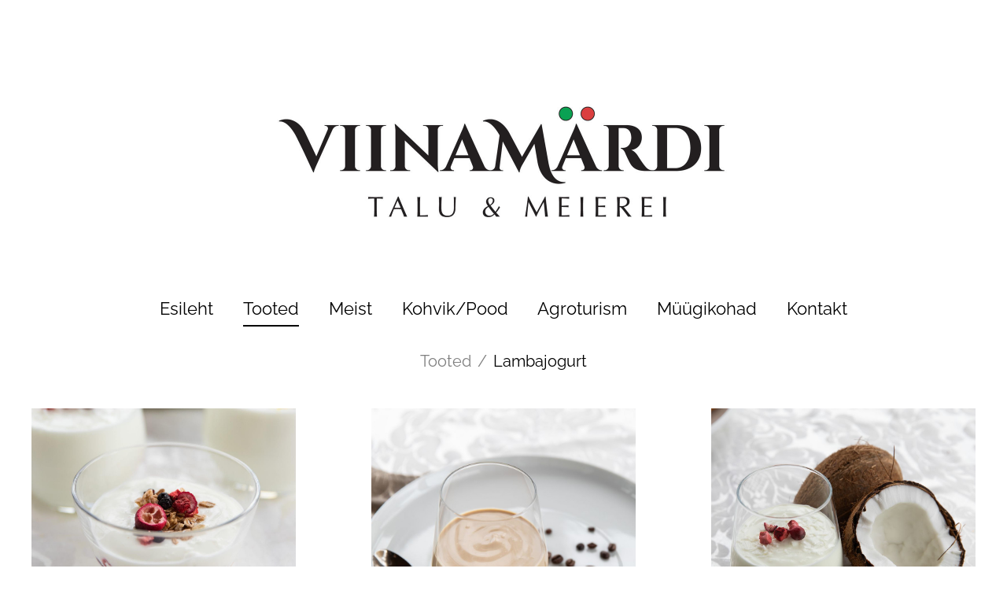

--- FILE ---
content_type: application/javascript
request_url: https://static.voog.com/designs/79/javascripts/main.min.js?v=santiago-1.3.3
body_size: 5236
content:
!function(e,t,n,o){function i(t,n){this.element=t,this.$element=e(t),this.init()}var s=function(e){return e.replace(/\s/g,"").length>0};i.prototype={init:function(){this.$element.outerHeight();var n=parseInt(this.$element.css("paddingBottom"))+parseInt(this.$element.css("paddingTop"))||0;s(this.element.value)&&this.$element.height(this.element.scrollHeight-n),this.$element.on("input keyup",function(o){var i=e(t),s=i.scrollTop();e(this).height(0).height(this.scrollHeight-n),i.scrollTop(s)})}},e.fn.textareaAutoSize=function(t){return this.each(function(){e.data(this,"plugin_textareaAutoSize")||e.data(this,"plugin_textareaAutoSize",new i(this,t))}),this}}(jQuery,window,document),function(e,t){"use strict";"function"==typeof define&&define.amd?define([],t):"object"==typeof exports?module.exports=t():e.Headroom=t()}(this,function(){"use strict";function e(e){this.callback=e,this.ticking=!1}function t(e){return e&&"undefined"!=typeof window&&(e===window||e.nodeType)}function n(e){if(arguments.length<=0)throw new Error("Missing arguments in extend function");var o,i,s=e||{};for(i=1;i<arguments.length;i++){var a=arguments[i]||{};for(o in a)"object"!=typeof s[o]||t(s[o])?s[o]=s[o]||a[o]:s[o]=n(s[o],a[o])}return s}function o(e){return e===Object(e)?e:{down:e,up:e}}function i(e,t){t=n(t,i.options),this.lastKnownScrollY=0,this.elem=e,this.tolerance=o(t.tolerance),this.classes=t.classes,this.offset=t.offset,this.scroller=t.scroller,this.initialised=!1,this.onPin=t.onPin,this.onUnpin=t.onUnpin,this.onTop=t.onTop,this.onNotTop=t.onNotTop,this.onBottom=t.onBottom,this.onNotBottom=t.onNotBottom}var s={bind:!!function(){}.bind,classList:"classList"in document.documentElement,rAF:!!(window.requestAnimationFrame||window.webkitRequestAnimationFrame||window.mozRequestAnimationFrame)};return window.requestAnimationFrame=window.requestAnimationFrame||window.webkitRequestAnimationFrame||window.mozRequestAnimationFrame,e.prototype={constructor:e,update:function(){this.callback&&this.callback(),this.ticking=!1},requestTick:function(){this.ticking||(requestAnimationFrame(this.rafCallback||(this.rafCallback=this.update.bind(this))),this.ticking=!0)},handleEvent:function(){this.requestTick()}},i.prototype={constructor:i,init:function(){if(i.cutsTheMustard)return this.debouncer=new e(this.update.bind(this)),this.elem.classList.add(this.classes.initial),setTimeout(this.attachEvent.bind(this),100),this},destroy:function(){var e=this.classes;this.initialised=!1;for(var t in e)e.hasOwnProperty(t)&&this.elem.classList.remove(e[t]);this.scroller.removeEventListener("scroll",this.debouncer,!1)},attachEvent:function(){this.initialised||(this.lastKnownScrollY=this.getScrollY(),this.initialised=!0,this.scroller.addEventListener("scroll",this.debouncer,!1),this.debouncer.handleEvent())},unpin:function(){var e=this.elem.classList,t=this.classes;!e.contains(t.pinned)&&e.contains(t.unpinned)||(e.add(t.unpinned),e.remove(t.pinned),this.onUnpin&&this.onUnpin.call(this))},pin:function(){var e=this.elem.classList,t=this.classes;e.contains(t.unpinned)&&(e.remove(t.unpinned),e.add(t.pinned),this.onPin&&this.onPin.call(this))},top:function(){var e=this.elem.classList,t=this.classes;e.contains(t.top)||(e.add(t.top),e.remove(t.notTop),this.onTop&&this.onTop.call(this))},notTop:function(){var e=this.elem.classList,t=this.classes;e.contains(t.notTop)||(e.add(t.notTop),e.remove(t.top),this.onNotTop&&this.onNotTop.call(this))},bottom:function(){var e=this.elem.classList,t=this.classes;e.contains(t.bottom)||(e.add(t.bottom),e.remove(t.notBottom),this.onBottom&&this.onBottom.call(this))},notBottom:function(){var e=this.elem.classList,t=this.classes;e.contains(t.notBottom)||(e.add(t.notBottom),e.remove(t.bottom),this.onNotBottom&&this.onNotBottom.call(this))},getScrollY:function(){return void 0!==this.scroller.pageYOffset?this.scroller.pageYOffset:void 0!==this.scroller.scrollTop?this.scroller.scrollTop:(document.documentElement||document.body.parentNode||document.body).scrollTop},getViewportHeight:function(){return window.innerHeight||document.documentElement.clientHeight||document.body.clientHeight},getElementPhysicalHeight:function(e){return Math.max(e.offsetHeight,e.clientHeight)},getScrollerPhysicalHeight:function(){return this.scroller===window||this.scroller===document.body?this.getViewportHeight():this.getElementPhysicalHeight(this.scroller)},getDocumentHeight:function(){var e=document.body,t=document.documentElement;return Math.max(e.scrollHeight,t.scrollHeight,e.offsetHeight,t.offsetHeight,e.clientHeight,t.clientHeight)},getElementHeight:function(e){return Math.max(e.scrollHeight,e.offsetHeight,e.clientHeight)},getScrollerHeight:function(){return this.scroller===window||this.scroller===document.body?this.getDocumentHeight():this.getElementHeight(this.scroller)},isOutOfBounds:function(e){var t=e<0,n=e+this.getScrollerPhysicalHeight()>this.getScrollerHeight();return t||n},toleranceExceeded:function(e,t){return Math.abs(e-this.lastKnownScrollY)>=this.tolerance[t]},shouldUnpin:function(e,t){var n=e>this.lastKnownScrollY,o=e>=this.offset;return n&&o&&t},shouldPin:function(e,t){var n=e<this.lastKnownScrollY,o=e<=this.offset;return n&&t||o},update:function(){var e=this.getScrollY(),t=e>this.lastKnownScrollY?"down":"up",n=this.toleranceExceeded(e,t);this.isOutOfBounds(e)||(e<=this.offset?this.top():this.notTop(),e+this.getViewportHeight()>=this.getScrollerHeight()?this.bottom():this.notBottom(),this.shouldUnpin(e,n)?this.unpin():this.shouldPin(e,n)&&this.pin(),this.lastKnownScrollY=e)}},i.options={tolerance:{up:0,down:0},offset:0,scroller:window,classes:{pinned:"headroom--pinned",unpinned:"headroom--unpinned",top:"headroom--top",notTop:"headroom--not-top",bottom:"headroom--bottom",notBottom:"headroom--not-bottom",initial:"headroom"}},i.cutsTheMustard=void 0!==s&&s.rAF&&s.bind&&s.classList,i}),function(e){var t=function(){var e=document.querySelectorAll(".menu-language-name");if(e)if(e.length>2)for(i=0;i<e.length;++i)e[i].classList.add("language-name-resize");else for(i=0;i<e.length;++i)e[i].classList.remove("language-name-resize")},n=function(){return"editmode"===e("html").attr("data-view-state")},o=function(){return e("html").hasClass("menu-language-popover-open")},s=function(e,t,n){var o;return function(){var i=this,s=arguments,a=n&&!o;clearTimeout(o),o=setTimeout(function(){o=null,n||e.apply(i,s)},t),a&&e.apply(i,s)}},a=function(){e(document).on("click touchstart",function(t){if(!e(t.target).closest('[data-sideclick="prevent"]').length&&!e(t.target).closest(".js-prevent-sideclick").length){var n=e("html");n.removeClass("menu-language-popover-open"),n.attr("data-menu-main-state","closed"),n.removeClass("site-search-opened"),e(".js-search-input").val("")}}),e('[data-behavior="toggle-menu-main"]').click(function(){var t=e("html");"open"==t.attr("data-menu-main-state")?t.attr("data-menu-main-state","closed"):(t.attr("data-menu-main-state","open"),t.removeClass("menu-language-popover-open site-search-opened"))}),e('[data-behavior="toggle-comment-form-fields"]').on("focus",function(){e("#comment-form__details").attr("data-display-state","block")}).on("blur",function(){0===e("#comment-form__body").val().length&&0===e("#comment-form__name").val().length&&0===e("#comment-form__email").val().length&&setTimeout(function(){e(document.activeElement).is('[data-group="comment-field"]')||e("#comment-form__details").attr("data-display-state","none")},0)}),e(".js-toggle-menu-language").click(function(){var t=e("html");t.toggleClass("menu-language-popover-open"),t.hasClass("menu-main-opened")||t.hasClass("site-search-opened")?(t.removeClass("menu-main-opened site-search-opened"),setTimeout(function(){l(".js-toggle-menu-language",".js-menu-language-popover")},300)):t.hasClass("menu-language-popover-open")&&l(".js-toggle-menu-language",".js-menu-language-popover")}),e(".js-toggle-site-search").click(function(){var t=e("html");t.removeClass("menu-language-popover-open"),t.attr("data-menu-main-state","closed"),t.toggleClass("site-search-opened"),t.hasClass("site-search-opened")&&e(".js-search-input").focus()}),e(".js-clear-search-input").click(function(){var t=e(".js-search-input");t.val().length>0?t.val("").focus():e("html").removeClass("site-search-opened")})},l=function(t,n){var o=e(t);e(n).css({top:Math.round(o.offset().top+o.outerHeight()),right:Math.round(e(window).width()-o.offset().left-o.outerWidth())})},r=function(){e.each(e(".content-area"),function(){e(this).find("table").wrap('<div class="table-container"></div>')})},c=function(){e('[data-init="auto-resize"]').textareaAutoSize()},d=function(){e(document).ready(function(){e(".comment-form").hasClass("form_with_errors")?e("html, body").scrollTop(e(".comment-form").offset().top):e("form").find(".form_error, .form_notice").length>0&&e("html, body").scrollTop(e(".form_error, .form_notice").closest("form").offset().top)})},m=function(){e("[class^=form_field_]").on("input change",function(){e(this).closest(".form_field_with_errors").removeClass("form_field_with_errors")})},u=function(e,t,n){var o=e.find(".js-content-item-img-drop-area"),i=e.find(".js-toggle-crop-state");t>n?o.removeClass("image-landscape image-square image-portrait").addClass("image-landscape"):t===n?o.removeClass("image-landscape image-square image-portrait").addClass("image-square"):o.removeClass("image-landscape image-square image-portrait").addClass("image-portrait"),o.hasClass("image-square")?i.removeClass("is-visible").addClass("is-hidden"):i.removeClass("is-hidden").addClass("is-visible")},h=function(t,n,o,i,s){var a="article"===s?"articles":"pages",l=new Edicy.CustomData({type:s,id:o});e.ajax({type:"PATCH",contentType:"application/json",url:"/admin/api/"+a+"/"+o,data:JSON.stringify({image_id:i}),dataType:"json",success:function(e){l.set("image_crop_state","not-cropped"),t.removeClass("not-loaded with-error").addClass("is-loaded"),t.find(".edy-img-drop-area-placeholder").css("opacity",.5),n.css("opacity",1)},timeout:3e4,error:function(e){t.removeClass("not-loaded is-loaded with-error").addClass("with-error")}})},g=function(){e(document).ready(function(){setTimeout(function(){e(".js-content-item-box").addClass("not-loaded")},3e3)}),e(".js-lazyload").lazyload({threshold:500,effect:"fadeIn",placeholder:"[data-uri]",load:function(){var t=e(this).closest(".js-content-item-box");t.removeClass("not-loaded with-error").addClass("is-loaded"),setTimeout(function(){t.removeClass("not-loaded with-error"),t.find(".js-loader").remove()},3e3)}})},p=function(){var t=document.createElement("div");t.classList.add("edy-ecommerce-custom-ico"),t.innerHTML='<svg width="34" height="28" viewBox="0 0 34 28" xmlns="http://www.w3.org/2000/svg"><g fill-rule="evenodd"><path d="M3.224 12.139a.581.581 0 0 0-.469.224.487.487 0 0 0-.085.425l3.442 12.521c.064.232.293.395.555.395h21.188c.262 0 .49-.162.552-.394l3.445-12.522a.484.484 0 0 0-.086-.425.577.577 0 0 0-.468-.224H3.224zm24.631 15.652H6.667c-1.199 0-2.254-.794-2.566-1.93L.658 13.341a2.553 2.553 0 0 1 .437-2.242 2.657 2.657 0 0 1 2.129-1.047h28.074c.846 0 1.621.381 2.127 1.046.494.646.653 1.464.439 2.243L30.42 25.862c-.31 1.135-1.365 1.929-2.565 1.929z"/><path d="M6.826 12.139a1.044 1.044 0 0 1-.824-1.684l7.304-9.391a1.042 1.042 0 1 1 1.648 1.28l-7.305 9.391a1.039 1.039 0 0 1-.823.404m20.871 0c-.311 0-.619-.139-.824-.403l-7.305-9.391a1.042 1.042 0 1 1 1.647-1.28l7.304 9.391a1.042 1.042 0 0 1-.822 1.683"/></g></svg>',e(".edy-ecommerce-shopping-cart-button").prepend(t)};window.template=e.extend(window.template||{},{initItemsPage:function(){n()||g()},bindLanguageMenuSettings:function(t){"type"in t||(t.type="popover"),"item_state"in t||(t.item_state="flags_and_names"),e(".js-menu-language-settings-toggle").each(function(n,o){new Edicy.SettingsEditor(o,{menuItems:[{titleI18n:"format",type:"radio",key:"type",list:[{titleI18n:"dropdown_menu",value:"popover"},{titleI18n:"expanded_menu",value:"list"}]},{titleI18n:"show",type:"radio",key:"item_state",list:[{titleI18n:"flags_only",value:"flags_only"},{titleI18n:"names_only",value:"names_only"},{titleI18n:"flags_and_names",value:"flags_and_names"}]}],buttonTitleI18n:"settings",values:t,containerClass:["js-menu-language-settings-popover","js-prevent-sideclick"],preview:function(t){var n=e("html"),o=e(".js-menu-language-settings");"list"===t.type?(n.removeClass("language-menu-mode-popover"),n.removeClass("menu-language-popover-open"),n.addClass("language-menu-mode-list"),o.appendTo(".js-menu-language-list-setting-parent")):(n.removeClass("language-menu-mode-list"),n.addClass("language-menu-mode-popover"),n.addClass("menu-language-popover-open"),o.appendTo(".js-menu-language-popover-setting-parent")),"flags_only"===t.item_state?(n.removeClass("language-flags-disabled"),n.removeClass("language-names-enabled"),n.addClass("language-flags-enabled"),n.addClass("language-names-disabled")):"names_only"===t.item_state?(n.removeClass("language-flags-enabled"),n.removeClass("language-names-disabled"),n.addClass("language-flags-disabled"),n.addClass("language-names-enabled")):"flags_and_names"===t.item_state&&(n.removeClass("language-flags-disabled"),n.removeClass("language-names-disabled"),n.addClass("language-flags-enabled"),n.addClass("language-names-enabled")),l(".js-toggle-menu-language",".js-menu-language-popover"),this.setPosition()},commit:function(e){siteData.set("settings_language_menu",e)}})})},bindSiteSearch:function(t,n,o){t&&new VoogSearch(t,{per_page:10,lang:n,resultsContainer:e(".js-voog-search-modal").get(0),sideclick:!0,mobileModeWidth:640,updateOnKeypress:!0,noResults:o})},bindCustomTexteditorStyles:function(e){window.edy=window.edy||[],edy.push(["texteditorStyles",{name:e,tagname:"a",attribute:{href:"#"},classname:"custom-btn",toggle:!0}])},bindContentItemImgDropAreas:function(t){e(".js-content-item-img-drop-area").each(function(n,o){var i=e(o),s=i.closest(".js-content-item-box"),a=s.data("item-id"),l=s.data("item-type");new Edicy.CustomData({type:l,id:a}),new Edicy.ImgDropArea(i,{positionable:!1,target_width:1280,placeholder:'<div class="edy-img-drop-area-placeholder">'+t+"</div>",removeBtn:'<div class="edy-img-drop-area-remove-image"><div class="edy-img-drop-area-remove-image-ico"><svg width="16" height="20" viewBox="0 0 26 30" xmlns="http://www.w3.org/2000/svg"><g fill-rule="nonzero" fill="currentColor"><g transform="translate(2 5)"><path d="M0 .997h2V21c0 1 1 2 2 2h14c1 0 2-1 2-2V1h2v20c0 2.25-1.75 4-4 4H4c-2.25 0-4-1.75-4-4V.997z"/><rect x="10" y="4" width="2" height="16" rx="1"/><rect x="5" y="4" width="2" height="16" rx="1"/><rect x="15" y="4" width="2" height="16" rx="1"/></g><path d="M26 4v2H0V4h7V2c0-1 1-2 2-2h8c1 0 2 1 2 2v2h7zM9 4h8V3c0-.5-.5-1-1-1h-6c-.5 0-1 .5-1 1v1z"/></g></svg></div></div>',change:function(e){var t;i.removeClass("is-cropped").addClass("not-cropped").css("opacity",.1),e?(t=e.original_id,s.removeClass("without-image is-loaded with-error").addClass("with-image not-loaded"),u(s,e.width,e.height)):(t=null,s.removeClass("with-image is-loaded with-error").addClass("without-image not-loaded"),s.find(".edy-img-drop-area-placeholder").css("opacity",0)),h(s,i,a,t,l)}})})},bindContentItemImageCropToggle:function(){e(".js-toggle-crop-state").on("click",function(){var t,n=e(this).closest(".js-content-item-box"),o=n.find(".js-content-item-img-drop-area"),i=n.data("item-id"),s=n.data("item-type"),a=new Edicy.CustomData({type:s,id:i});o.hasClass("is-cropped")?(o.removeClass("is-cropped").addClass("not-cropped"),t="not-cropped"):(o.removeClass("not-cropped").addClass("is-cropped"),t="is-cropped"),a.set("image_crop_state",t)})},bindRootItemSettings:function(t){"show_product_related_pages_in_main_menu"in t||(t.show_product_related_pages_in_main_menu=!1),e(".js-root-item-settings-toggle").each(function(n,o){new Edicy.SettingsEditor(o,{menuItems:[{titleI18n:"show_in_main_menu",type:"checkbox",key:"show_product_related_pages_in_main_menu",states:{on:!0,off:!1}}],buttonTitleI18n:"settings",values:t,containerClass:["js-root-item-settings-popover","js-prevent-sideclick"],preview:function(t){1==!t.show_product_related_pages_in_main_menu?e(".js-menu-item-products").addClass("menu-main__item--hidden"):e(".js-menu-item-products").removeClass("menu-main__item--hidden")},commit:function(e){siteData.set("settings_root_item",e)}})})},handleProductPageContent:function(){e(document).ready(function(){t()}),e(window).resize(s(function(){t()},25));var t=function(){var t=e(".js-product-gallery"),n=e(".js-content-item-box"),o=e(".js-product-content-right");e(".js-buy-btn-content .edy-buy-button-container").length>=1&&(e(window).width()<640?0===e(".js-buy-btn-content + .js-product-gallery").length&&o.append(t):0===e(".js-content-item-box + .js-product-gallery").length&&n.parent().append(t))}}}),e(window).resize(s(function(){o()&&l(".js-toggle-menu-language",".js-menu-language-popover")},25)),a(),c(),d(),m(),t(),n()||r(),e(document).on("voog:shoppingcart:button:created",function(){p(),new Headroom(e(".edy-ecommerce-shopping-cart-button").get(0),{offset:100,tolerance:0}).init(),e(window).width()<641&&e("body").scrollTop()<49&&e("body").scrollTop(0)}),new Headroom(e(".layout-header__options").get(0),{offset:100,tolerance:0}).init()}(jQuery);